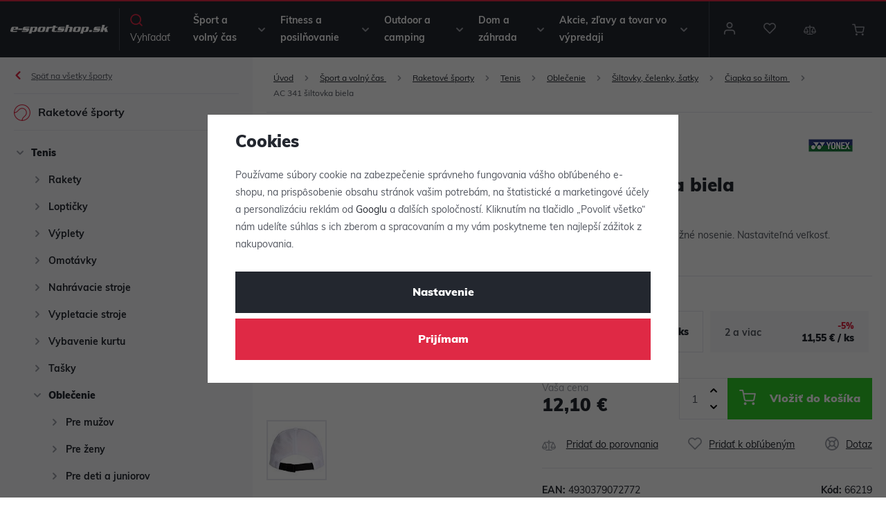

--- FILE ---
content_type: text/html; charset=UTF-8
request_url: https://www.e-sportshop.sk/_shop/variation/51064/66219/
body_size: 1432
content:
<div data-reload="variation">
    

         <form action="/kosik/" method="get" data-buy-form>
         <input type="hidden" name="act" value="add">
         <input type="hidden" name="redir" value="1">
         <input type="hidden" name="IDproduct" value="51064" data-detail-productid>
         <input type="hidden" name="IDvariation" value="66219">

         
            


   

   <div class="quantity-discounts-wrapper" data-quantity-discounts="quantityDiscounts">
      <p class="title-default">Zľavy  pri odbere viac kusov</p>

      <div class="quantity-discounts-inner" data-reload="quantityDiscounts">
         <script>
            wpj.quantityDiscounts = [];
         </script>
                     <script>
               wpj.quantityDiscounts.push({
                  price: "12,10 €",
                  priceNoVat: "247,10 €",
                  piecesFrom: 1,
                  piecesTo: 1,
                  index: 0
               });
            </script>
            <div class="quantity-discounts-item active"
                 data-quantity-discounts-row="0">
               
   <div class="pieces">
      1
                        ks         </div>
   <div>
            <div class="price">
         <strong>12,10 €</strong>&nbsp;/&nbsp;ks      </div>
   </div>

            </div>
                     <script>
               wpj.quantityDiscounts.push({
                  price: "11,55 €",
                  priceNoVat: "235,55 €",
                  piecesFrom: 2,
                  piecesTo: undefined,
                  index: 1
               });
            </script>
            <div class="quantity-discounts-item "
                 data-quantity-discounts-row="1">
               
   <div class="pieces">
      2
               a viac
         </div>
   <div>
               <span class="discount">-5%</span>
            <div class="price">
         <strong>11,55 €</strong>&nbsp;/&nbsp;ks      </div>
   </div>

            </div>
               </div>
   </div>
         
         <div class="submit-block-wrapper">
            
<div class="product-price-block">
   
   <p class="price-title">Vaša cena</p>
   <p class="price" data-price>12,10 €</p>
   </div>
            
<div class="submit-block">
   
   

         <div class="buy-count-wrapper">
         <input class="form-control" type="number" name="No" title="Počet kusov" value="1" step="1"  data-filter="noreload">
         <div class="buy_count">
            <button type="button" class="fc icons_caret-up plus_unit"
                    title="Pridať 1 ks"></button>
            <button type="button" class="fc icons_caret-down minus_unit"
                    title="Odobrať 1 ks"></button>
         </div>
      </div>
   
   <button type="submit" class="btn btn-insert" data-submit-btn>
      Vložiť do košíka

         </button>

   
      </div>
         </div>

      </form>
   
   
<div class="product-links">
         <a href="/porovnani-produktu/add/51064/" title="Pridať do porovnania" data-compare="add">
         <span class="fc icons_compare"></span>Pridať do porovnania
      </a>
   
      


   <a href="/ucet/oblibene/pridat/51064" class="  cart-signin"
            title="Pridať k obľúbeným" rel="nofollow"
       data-signin-next="/ucet/oblibene/pridat/51064">
      <span class="fc icons_heart"></span> Pridať k obľúbeným
   </a>

   <a href="/kontakt/" data-focus-opener="product-question"><span class="fc icons_inquiry"></span>Dotaz</a>
</div>

         <div class="product-codes">
                     <p><strong>EAN:</strong>&nbsp;4930379072772</p>
                              <p><strong>Kód:</strong>&nbsp;66219</p>
               </div>
   


   <div class="product-delivery-timetable">
      <div class="d-flex">
         <h6>Kedy mi bude doručený tovar</h6>
            


<p class="delivery delivery-0" data-deliverytime>
         skladom&nbsp;4ks   </p>

      </div>
               
         <p>Tovar môžete vyzdvihnúť ešte dnes na <a href="" data-focus-opener="product-delivery"> predajni </a>.</p>
         <p><a href="" data-focus-opener="product-delivery">Kuriérov</a> dnes</p>
         </div>

   
      
   <div class="bonus-points bonus-points-product">      <p>
          Za nákup tohto tovaru získate <strong><span data-bonus data-bonus-points="8">8</span> bodov</strong> do <a href="/vernostni-klub/">vernostného programu</a>.      </p>   </div>
   </div>
